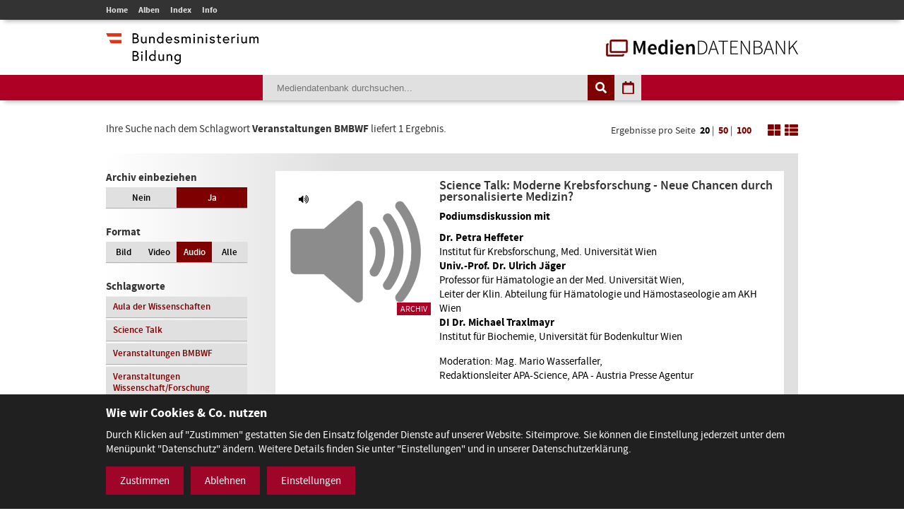

--- FILE ---
content_type: text/html; charset=utf-8
request_url: https://mdb.bmbwf.gv.at/suche/?mode=tag&tag_id=911&selection=all&format=audio&view=list&page=1&items_per_page=20
body_size: 6878
content:
<!DOCTYPE html>
<html lang="de">
<head>
	<meta charset="utf-8" />
	<title>Suche - Mediendatenbank des BMB</title>
    <meta http-equiv="X-UA-Compatible" content="IE=edge">
	<meta name="description" content="" />
	<meta name="robots" content="index, follow, noarchive" />
	<meta name="viewport" content="width=device-width, initial-scale=1.0">
	<link rel="stylesheet" href="/resources/css/library.1568822510.css" type="text/css" media="all" />
	<link rel="stylesheet" href="/resources/css/default.1756550143.css" type="text/css" media="all" />
	<script src="/resources/js/library.1569357937.js"></script>
	<script src="/resources/js/init.1687443403.js"></script>
	<link rel="shortcut icon" type="image/x-icon" href="/resources/favicons/favicon.ico" />
	<link rel="canonical" href="https://mdb.bmbwf.gv.at/suche/" />
	<link rel="alternate" hreflang="de" href="https://mdb.bmbwf.gv.at/suche/" />
	<meta name="js-sliderPause" content="4000" />
	<meta name="js-sliderSpeed" content="750" />
	<meta name="js-openExternalLinksInNewWindow" content="0" />
	<meta name="js-openPDFLinksInNewWindow" content="0" />
</head>

<body>

<header id="header">
	<div id="topbar">
		<div class="container">
			<div id="mainmenu">
				<ul role="navigation" aria-label="Kopfzeile Navigation"><li><a href="/">Home</a></li><li><a href="/alben/">Alben</a></li><li><a href="/index/">Index</a></li><li><a href="/info/">Info</a></li></ul>			</div>
					</div>
	</div>
	<div id="logos">
		<div class="container">
			<div id="bmb-logo">
				<a aria-label="zur Website des Bundesministeriums" href="https://www.bmb.gv.at/"><img src="/media/logo_bmb_web.png" alt="Logo Bundesministerium" /></a>
			</div>
			<div id="bdb-logo">
				<a aria-label="zur Startseite" href="/"><img src="/resources/images/logo_mdb.png" alt="Logo Mediendatenbank" /></a>
			</div>
		</div>
	</div>
	<div id="searchbar">
		<div class="container">
			<div id="search">
				<form action="/suche/" method="get">
					<input type="hidden" name="mode" value="search" />
<input type="hidden" name="tag_id" value="911" />
<input type="hidden" name="selection" value="all" />
<input type="hidden" name="format" value="audio" />
<input type="hidden" name="view" value="list" />
<input type="hidden" name="page" value="1" />
<input type="hidden" name="items_per_page" value="20" />
<input type="hidden" name="year" value="2026" />
<input type="hidden" name="month" value="1" />
					<div id="search-elements"><input aria-label="Suchebegriff" id="search-input" type="text" name="search_term" value="" placeholder="Mediendatenbank durchsuchen..." /><input id="search-button" aria-label="Suche auslösen" type="submit" value="" /><input aria-label="Filtermöglichkeiten anzeigen" id="filter-button" class="js-filter-button" type="button" value="" /><input aria-label="Kalendar anzeigen" id="calendar-button" class="js-calendar-button" type="button" value="" /></div>
					<div id="calendar" data-search-url="/suche/?mode=calendar&amp;year=2026&amp;month=1&amp;selection=all&amp;format=audio&amp;view=list&amp;page=1&amp;items_per_page=20"><div class="spinner"><i class="fa fa-spinner fa-spin fa-3x fa-fw" aria-hidden="true"></i></div><div class="calendar-content"><div class="calendar-header"><a aria-label="Jahr zurück" class="year-button year-down-button js-year-down-button" href="#"><i class="fa fa-arrow-left fa-fw"></i></a><span class="current-year js-current-year">2026</span><a aria-label="Jahr vor" class="year-button year-up-button js-year-up-button" href="#"><i class="fa fa-arrow-right fa-fw"></i></a></div><div class="grid"><div class="row"><div class="col is-3"><a class="link-month link-month-1" href="#"><div class="month month-1">Jänner</div></a></div><div class="col is-3"><a class="link-month link-month-2" href="#"><div class="month month-2">Februar</div></a></div><div class="col is-3"><a class="link-month link-month-3" href="#"><div class="month month-3">März</div></a></div><div class="col is-3"><a class="link-month link-month-4" href="#"><div class="month month-4">April</div></a></div></div><div class="row"><div class="col is-3"><a class="link-month link-month-5" href="#"><div class="month month-5">Mai</div></a></div><div class="col is-3"><a class="link-month link-month-6" href="#"><div class="month month-6">Juni</div></a></div><div class="col is-3"><a class="link-month link-month-7" href="#"><div class="month month-7">Juli</div></a></div><div class="col is-3"><a class="link-month link-month-8" href="#"><div class="month month-8">August</div></a></div></div><div class="row"><div class="col is-3"><a class="link-month link-month-9" href="#"><div class="month month-9">September</div></a></div><div class="col is-3"><a class="link-month link-month-10" href="#"><div class="month month-10">Oktober</div></a></div><div class="col is-3"><a class="link-month link-month-11" href="#"><div class="month month-11">November</div></a></div><div class="col is-3"><a class="link-month link-month-12" href="#"><div class="month month-12">Dezember</div></a></div></div></div></div></div>				</form>
			</div>
		</div>
	</div>
</header>
<div id="filter"></div>

<h1 class="hide">Mediendatenbank Suche</h1>

<div id="disclaimer" class="mfp-hide">
	<h2>Nutzungsbedingungen</h2>

	<p>Mit dem Download von Medien aus der BMB-Mediendatenbank werden die Nutzungsbedingungen zur Kenntnis genommen. Die Bilder, Videos und Audio-Dateien dürfen ausschließlich für private Zwecke verwendet werden. Für eine Weiterveröffentlichung bzw. kommerzielle Nutzung müssen die Nutzungsrechte direkt mit dem Fotografen, der Fotografin, dem Produzenten des Videos, der Audiodatei verhandelt werden.</p>

	<div id="disclaimer-text-box">
		<p>Die Mediendatenbank des BMB enthält Medien, deren Nutzungsrechte dem Bund zustehen. Ausgenommen hiervon sind Medien, bei denen ein entsprechender Hinweis angebracht ist. Die Medien, deren Rechte dem Bund zustehen, stehen unter den Nutzungsbedingungen kostenfrei zum Download zur Verfügung. Eine Registrierung der Nutzerin/des Nutzers ist nicht erforderlich. Mit dem Download akzeptiert die Nutzerin/der Nutzer die Nutzungsbedingungen dieser Medien. Das gesamte in der Datenbank enthaltene Medienmaterial ist nach dem Urheberrechtsgesetz geschützt.</p>

<p>Wird Medienmaterial heruntergeladen, an dem die Rechte nicht dem Bund zustehen, so ist vor dem Download über einen Link die Werknutzungsbewilligung des jeweiligen Produzenten einzuholen und mit ihm eine Vereinbarung über die Vergütung für die Nutzung des Bildmaterials zu treffen.</p>

<p>Soweit nicht ohnehin das Recht auf freie Werknutzung, insbesondere gemäß § 42 UrhG besteht, erteilt der Bund die</p>

<ul>
	<li>nicht übertragbare,</li>
	<li>nicht ausschließliche,</li>
	<li>zeitlich und räumlich unbeschränkte</li>
</ul>

<p>Bewilligung das Medienmaterial der Mediendatenbank, an welchem dem Bund die Rechte zustehen, kostenfrei</p>

<ul>
	<li>zu nicht kommerziellen Zwecken,</li>
	<li>zu redaktionellen Zwecken von Medien und</li>
	<li>zu Zwecken im Bereich der politischen Bildung</li>
</ul>

<p>zu vervielfältigen, zu verbreiten, zu senden, öffentlich vorzuführen oder im Internet zur Verfügung zu stellen.Eine darüber hinausgehende Nutzung, insbesondere für Werbezwecke, ist nicht zulässig.</p>

<p>Bei Veröffentlichung des Foto- Video- oder Audiomaterials muss das abgebildete Sujet dem jeweiligen Fotografin/Fotografen bzw. dem Produzenten des Videos, der Audio-Datei zugeordnet werden können.</p>

<p>Bei Nutzung der Bilder, Videos und Audio-Dateien des Medienservices ist eine Bearbeitung ohne vorherige schriftliche Genehmigung durch das BM:BWF nicht gestattet. Davon ausgenommen sind Größenveränderungen, geringfügige Farbkorrekturen und geringfügige Ausschnittsveränderungen. Heruntergeladene Medien dürfen auch nicht in einem sinnentstellenden Zusammenhang benutzt werden. Es sind die Bestimmungen des Urheberrechtes, insbesondere die Bildnisschutzes (§78 UrhG) einzuhalten. Jedenfalls unzulässig ist die Verwendung des Bild- Video- oder Audiomaterials, die zu einer Herabwürdigung abgebildeter Personen oder des Ansehens der Republik Österreich führen.</p>

<p>Ein Verstoß gegen die Nutzungsbedingungen bewirkt das sofortige Erlöschen der erteilten Werknutzungsbewilligung. Nach einer unberechtigten Nutzung eines Mediums ist auch ein neuerlicher Erwerb einer Nutzungsbewilligung für dieses Medium ausgeschlossen.</p>

<p>Die Haftung und Gewährleistung des BMB beschränkt sich auf das Bestehen der erteilten Werknutzungsbewilligung und vorsätzlichem oder grob fahrlässigem Verschulden. Eine darüber hinausgehende Haftung und Gewährleistung ist ausgeschlossen. Die Rechtsfolgen einer aus der Nutzung des Bildmaterials entstehenden Urheberrechtsverletzung richten sich nach dem geltenden Urheberrechtsgesetz. Das BMB haftet nicht für Schäden, die dem Nutzer aus dem Erlöschen der Werknutzungsbewilligung entstehen.</p>

<p>Gerichtsstand für allfällige Streitigkeiten aus der Nutzung der Mediendatenbank ist Wien. Die Nutzung unterliegt österreichischem Recht.</p>
	</div>

	<label><input type="checkbox" id="disclaimer-checkbox" class="js-disclaimer-checkbox" /> Ich bestätige die Nutzungsbedingungen</label>

	<div class="center"><a class="media-download button js-disclaimer-download-button" href="#" id="disclaimer-download-url" data-check-alert-msg="Bitte bestätigen Sie die Nutzungsbedingungen."><span class="download-icon"></span>Download</a></div>
</div>

<div id="request-form" class="rexx-form mfp-hide" data-current-media-id="0">
	<h2>Anfrage</h2>

	<div class="request-form-body">
		<p>Bitte geben Sie für dieses Medium Ihren Namen, Email-Adresse und den Verwendungszweck an. Wir schicken Ihnen dann die Datei per E-Mail zu.</p>

		<div class="validate-messages">
			<p><strong>Achtung:</strong> <span class="js-error-msg"></span></p>
			<ul>
				<li class="field-hint name-field-hint">Bitten geben Sie Ihren Namen an.</li>
				<li class="field-hint email-field-hint">Bitten geben Sie eine korrekte E-Mail Adresse an.</li>
				<li class="field-hint message-field-hint">Bitten geben Sie den Verwendungszweck an.</li>
				<li class="field-hint robotron-field-hint">Bitte lassen Sie das letzte Feld leer!</li>
			</ul>
		</div>

		<div class="control textfield">
			<label for="name">Name <span class="required">*</span></label>
			<input class="js-request-name" type="text" id="name" name="name" value="" placeholder="Name*" />
		</div>

		<div class="control textfield">
			<label for="email">E-Mail <span class="required">*</span></label>
			<input class="js-request-email" type="text" id="email" name="email" value="" placeholder="E-Mail*" />
		</div>

		<div class="control textarea">
			<label for="message">Verwendungszweck <span class="required">*</span></label>
			<textarea class="js-request-message" id="message" name="message" placeholder="Verwendungszweck*"></textarea>
		</div>

		<div class="control textfield robotron">
		    <label for="robotron">Bitte dieses Feld leer lassen! <span class="required">*</span></label>
		    <input class="js-request-robotron" type="text" id="robotron" name="robotron" value="" placeholder="Bitte dieses Feld leer lassen!*" />
		</div>

		<p class="required-msg"><span class="required">*</span> Pflichtfelder</p>

		<div class="control submit-button">
			<a class="button js-request-submit-button" name="submit" type="button" value="submit"><div class="request-form-spinner"><i class="fa fa-spinner fa-spin fa-3x fa-fw" aria-hidden="true"></i></div> Anfragen</a>
		</div>
	</div>

	<div class="success-message">
		<p><i class="fa fa-check" aria-hidden="true"></i> Vielen Dank! Ihre Anfrage wurde weitergeleitet.</p>
		<p><a href="#" class="button js-request-form-close">Schließen</a></p>
	</div>
</div>

<div class="container" id="functions">
	<div id="function-description">
		Ihre Suche nach dem Schlagwort <strong>Veranstaltungen BMBWF</strong> liefert 1 Ergebnis.	</div>
	<div id="search-nav-functions">
		<div id="pagination-settings">
			Ergebnisse pro Seite <a class="active" href="/suche/?mode=tag&amp;tag_id=911&amp;selection=all&amp;format=audio&amp;view=list&amp;page=1&amp;items_per_page=20">20</a> | <a class="" href="/suche/?mode=tag&amp;tag_id=911&amp;selection=all&amp;format=audio&amp;view=list&amp;page=1&amp;items_per_page=50">50</a> | <a class="" href="/suche/?mode=tag&amp;tag_id=911&amp;selection=all&amp;format=audio&amp;view=list&amp;page=1&amp;items_per_page=100">100</a>
		</div>
		<a href="/suche/?mode=tag&amp;tag_id=911&amp;selection=all&amp;format=audio&amp;view=tiles&amp;page=1&amp;items_per_page=20"><img src="/resources/images/icon_tiles.png" alt="Icon Spalten" /></a>
		<a href="/suche/?mode=tag&amp;tag_id=911&amp;selection=all&amp;format=audio&amp;view=list&amp;page=1&amp;items_per_page=20"><img src="/resources/images/icon_list.png" alt="Icon Liste" /></a>
	</div>
</div>
<div class="container" id="content-sidebar">
    <aside id="sidebar">
		<div id="selection" class="sidebar-box"><h2>Archiv einbeziehen</h2><div class="grid"><div class="row"><div class="col is-6 "><a href="/suche/?mode=tag&amp;tag_id=911&amp;selection=current&amp;format=audio&amp;view=list&amp;page=1&amp;items_per_page=20">Nein</a></div><div class="col is-6 current"><a href="/suche/?mode=tag&amp;tag_id=911&amp;selection=all&amp;format=audio&amp;view=list&amp;page=1&amp;items_per_page=20">Ja</a></div></div></div></div>
		<div id="format" class="sidebar-box">
			<h2>Format</h2>
			<div class="grid">
				<div class="row">
					<div class="col is-3 ">
						<a href="/suche/?mode=tag&amp;tag_id=911&amp;selection=all&amp;format=image&amp;view=list&amp;page=1&amp;items_per_page=20">Bild</a>
					</div>
					<div class="col is-3 ">
						<a href="/suche/?mode=tag&amp;tag_id=911&amp;selection=all&amp;format=video&amp;view=list&amp;page=1&amp;items_per_page=20">Video</a>
					</div>
					<div class="col is-3 current">
						<a href="/suche/?mode=tag&amp;tag_id=911&amp;selection=all&amp;format=audio&amp;view=list&amp;page=1&amp;items_per_page=20">Audio</a>
					</div>
					<div class="col is-3 ">
						<a href="/suche/?mode=tag&amp;tag_id=911&amp;selection=all&amp;format=all&amp;view=list&amp;page=1&amp;items_per_page=20">Alle</a>
					</div>
				</div>
			</div>
		</div>

					<div id="tags" class="sidebar-box">
				<h2>Schlagworte</h2>
				<div class="grid">
					<div class="row">
						<div class="col is-12"><a href="/suche/?mode=tag&amp;tag_id=905&amp;selection=all&amp;format=audio&amp;view=list&amp;page=1&amp;items_per_page=20">Aula der Wissenschaften</a></div><div class="col is-12"><a href="/suche/?mode=tag&amp;tag_id=907&amp;selection=all&amp;format=audio&amp;view=list&amp;page=1&amp;items_per_page=20">Science Talk</a></div><div class="col is-12"><a href="/suche/?mode=tag&amp;tag_id=911&amp;selection=all&amp;format=audio&amp;view=list&amp;page=1&amp;items_per_page=20">Veranstaltungen BMBWF</a></div><div class="col is-12"><a href="/suche/?mode=tag&amp;tag_id=909&amp;selection=all&amp;format=audio&amp;view=list&amp;page=1&amp;items_per_page=20">Veranstaltungen Wissenschaft/Forschung</a></div><div class="col is-12"><a href="/suche/?mode=tag&amp;tag_id=908&amp;selection=all&amp;format=audio&amp;view=list&amp;page=1&amp;items_per_page=20">moderne Medizin</a></div>					</div>
				</div>
			</div>
				
		<h2>Top Kategorien</h2><div id="top-categories" class="sidebar-box"><ol><li><a href="/suche/?mode=category&amp;category_id=16&amp;selection=all&amp;format=audio&amp;view=list&amp;page=1&amp;items_per_page=20">Veranstaltungen</a></li><li><a href="/suche/?mode=category&amp;category_id=1&amp;selection=all&amp;format=audio&amp;view=list&amp;page=1&amp;items_per_page=20">Bildung -  Schulen</a></li><li><a href="/suche/?mode=category&amp;category_id=17&amp;selection=all&amp;format=audio&amp;view=list&amp;page=1&amp;items_per_page=20">Wissenschaft und Forschung</a></li><li><a href="/suche/?mode=category&amp;category_id=9&amp;selection=all&amp;format=audio&amp;view=list&amp;page=1&amp;items_per_page=20">Ministerium</a></li><li><a href="/suche/?mode=category&amp;category_id=11&amp;selection=all&amp;format=audio&amp;view=list&amp;page=1&amp;items_per_page=20">Preisverleihungen</a></li><li><a href="/suche/?mode=category&amp;category_id=8&amp;selection=all&amp;format=audio&amp;view=list&amp;page=1&amp;items_per_page=20">Minister/ MInisterin</a></li><li><a href="/suche/?mode=category&amp;category_id=2&amp;selection=all&amp;format=audio&amp;view=list&amp;page=1&amp;items_per_page=20">Ehrung</a></li><li><a href="/suche/?mode=category&amp;category_id=4&amp;selection=all&amp;format=audio&amp;view=list&amp;page=1&amp;items_per_page=20">Frauen und Gleichbehandlung</a></li><li><a href="/suche/?mode=category&amp;category_id=18&amp;selection=all&amp;format=audio&amp;view=list&amp;page=1&amp;items_per_page=20">Science Talk</a></li><li><a href="/suche/?mode=category&amp;category_id=12&amp;selection=all&amp;format=audio&amp;view=list&amp;page=1&amp;items_per_page=20">Pressekonferenz</a></li><li><a href="/suche/?mode=category&amp;category_id=5&amp;selection=all&amp;format=audio&amp;view=list&amp;page=1&amp;items_per_page=20">Kultur</a></li><li><a href="/suche/?mode=category&amp;category_id=7&amp;selection=all&amp;format=audio&amp;view=list&amp;page=1&amp;items_per_page=20">Kunst</a></li></ol><p class="align-left"><a href="/index/">Alle Kategorien</a></p></div>    </aside>
	<article id="content">
		<div class="album-gallery list-view">
			<div class="grid"><div class="row"><div class="col is-12"><a aria-label="Science Talk: Moderne Krebsforschung - Neue Chancen durch personalisierte Medizin? - Bild Nr. 8159 öffnen" class="js-open-media-details" data-media-id="8159" href="#"><div class="album-gallery-item media-online"><div class="list-view-container"><div class="list-view-left"><div class="image-container"><div class="icon icon-video"><i class="fa fa-volume-up"></i></div><div class="archive-badge">Archiv</div><img src="/mediatypes/rexmedia/audio_poster_dummy.png" alt="Science Talk: Moderne Krebsforschung - Neue Chancen durch personalisierte Medizin? - Bild Nr. 8159" /></div></div><div class="list-view-right"><div class="album-caption">Science Talk: Moderne Krebsforschung - Neue Chancen durch personalisierte Medizin?</div><div class="album-description"><h2>Podiumsdiskussion mit</h2>

<p><strong>Dr. Petra Heffeter</strong><br />
Institut für Krebsforschung, Med. Universität Wien<br />
<strong>Univ.-Prof. Dr. Ulrich Jäger</strong><br />
Professor für Hämatologie an der Med. Universität Wien,<br />
Leiter der Klin. Abteilung für Hämatologie und Hämostaseologie am AKH Wien<br />
<strong>DI Dr. Michael Traxlmayr</strong><br />
Institut für Biochemie, Universität für Bodenkultur Wien</p>

<p>Moderation: Mag. Mario Wasserfaller,<br />
Redaktionsleiter APA-Science, APA - Austria Presse Agentur</p></div></div></div></div></a><div class="media-details media-details-box media-id-8159"><div class="media-details-close js-media-details-close"></div><div class="left"><div class="audio custom-audio"><audio controls preload="metadata" poster=""><source src="/bmbmedia/media_8159.mp3" type="audio/mp3"><img src="/resources/images/no_html5_video.png" title="Ihr Browser ist veraltet und unterstützt kein HTML5 Video / Your browser is old and does not support the HTML5 video" alt="Kein Html5 Video" /></audio></div><div class="center"><a href="#" data-download-file="/bmbdownload/media_8159.mp3" class="media-download button js-media-download-button"><span class="download-icon"></span>Download</a></div><div class="desktop"><h3>Weitere Medien in diesem Album</h3><div class="album-preview"><a aria-label="Album anzeigen" href="/suche/?mode=album&amp;album_id=489&amp;selection=all&amp;format=audio&amp;view=list&amp;page=1&amp;items_per_page=20" class="album-preview-overlay">#</a><div class="grid"><div class="row row-1"><div class="col is-4"><div class="thumb "><img src="/mediatypes/bmbmedia_box_gallery/media_8153.jpg" alt="Science Talk: Moderne Krebsforschung, 23. 09.2019 - Bild Nr. 8153 - Vorschau" /></div></div><div class="col is-4"><div class="thumb "><img src="/mediatypes/bmbmedia_box_gallery/media_8154.jpg" alt="Science Talk: Moderne Krebsforschung, 23. 09.2019 - Bild Nr. 8154 - Vorschau" /></div></div><div class="col is-4"><div class="thumb "><img src="/mediatypes/bmbmedia_box_gallery/media_8155.jpg" alt="Science Talk: Moderne Krebsforschung, 23. 09.2019 - Bild Nr. 8155 - Vorschau" /></div></div></div><div class="row row-2"><div class="col is-4"><div class="thumb "><img src="/mediatypes/bmbmedia_box_gallery/media_8156.jpg" alt="Science Talk: Moderne Krebsforschung, 23. 09.2019" /></div></div><div class="col is-4"><div class="thumb "><img src="/mediatypes/bmbmedia_box_gallery/media_8157.jpg" alt="Science Talk: Moderne Krebsforschung, 23. 09.2019" /></div></div><div class="col is-4"><div class="thumb preview"><div class="bullets"></div><img src="/resources/images/album_preview_dummy.png" alt="Science Talk: Moderne Krebsforschung, 23. 09.2019" /></div></div></div></div></div></div></div><div class="right"><h2>Science Talk: Moderne Krebsforschung - Neue Chancen durch personalisierte Medizin?</h2><div class="description"><p class="exposure-place">Aula der Wissenschaften, Wien, 23.09.2019</p><h2>Podiumsdiskussion mit</h2>

<p><strong>Dr. Petra Heffeter</strong><br />
Institut für Krebsforschung, Med. Universität Wien<br />
<strong>Univ.-Prof. Dr. Ulrich Jäger</strong><br />
Professor für Hämatologie an der Med. Universität Wien,<br />
Leiter der Klin. Abteilung für Hämatologie und Hämostaseologie am AKH Wien<br />
<strong>DI Dr. Michael Traxlmayr</strong><br />
Institut für Biochemie, Universität für Bodenkultur Wien</p>

<p>Moderation: Mag. Mario Wasserfaller,<br />
Redaktionsleiter APA-Science, APA - Austria Presse Agentur</p><h3>Audio:</h3><p>Tontechnik: Petri</p><h3>Schlagworte:</h3><p><a href="/suche/?mode=tag&amp;tag_id=905&amp;selection=all&amp;format=audio&amp;view=list&amp;page=1&amp;items_per_page=20">Aula der Wissenschaften</a>, <a href="/suche/?mode=tag&amp;tag_id=908&amp;selection=all&amp;format=audio&amp;view=list&amp;page=1&amp;items_per_page=20">moderne Medizin</a>, <a href="/suche/?mode=tag&amp;tag_id=907&amp;selection=all&amp;format=audio&amp;view=list&amp;page=1&amp;items_per_page=20">Science Talk</a>, <a href="/suche/?mode=tag&amp;tag_id=911&amp;selection=all&amp;format=audio&amp;view=list&amp;page=1&amp;items_per_page=20">Veranstaltungen BMBWF</a>, <a href="/suche/?mode=tag&amp;tag_id=909&amp;selection=all&amp;format=audio&amp;view=list&amp;page=1&amp;items_per_page=20">Veranstaltungen Wissenschaft/Forschung</a></p></div></div><div class="mobile"><h3>Weitere Bilder in diesem Album</h3><div class="album-preview"><a href="/suche/?mode=album&amp;album_id=489&amp;selection=all&amp;format=audio&amp;view=list&amp;page=1&amp;items_per_page=20" class="album-preview-overlay">#</a><div class="grid"><div class="row row-1"><div class="col is-4"><div class="thumb "><img src="/mediatypes/bmbmedia_box_gallery/media_8153.jpg" alt="Science Talk: Moderne Krebsforschung, 23. 09.2019 - Bild Nr. 8153 - Vorschau" /></div></div><div class="col is-4"><div class="thumb "><img src="/mediatypes/bmbmedia_box_gallery/media_8154.jpg" alt="Science Talk: Moderne Krebsforschung, 23. 09.2019 - Bild Nr. 8154 - Vorschau" /></div></div><div class="col is-4"><div class="thumb "><img src="/mediatypes/bmbmedia_box_gallery/media_8155.jpg" alt="Science Talk: Moderne Krebsforschung, 23. 09.2019 - Bild Nr. 8155 - Vorschau" /></div></div></div><div class="row row-2"><div class="col is-4"><div class="thumb "><img src="/mediatypes/bmbmedia_box_gallery/media_8156.jpg" alt="Science Talk: Moderne Krebsforschung, 23. 09.2019" /></div></div><div class="col is-4"><div class="thumb "><img src="/mediatypes/bmbmedia_box_gallery/media_8157.jpg" alt="Science Talk: Moderne Krebsforschung, 23. 09.2019" /></div></div><div class="col is-4"><div class="thumb preview"><div class="bullets"></div><img src="/resources/images/album_preview_dummy.png" alt="Science Talk: Moderne Krebsforschung, 23. 09.2019" /></div></div></div></div></div></div></div></div></div></div>			<div class="clearer"></div>

						<div class="pagination-container">
				<ul class="pagination" role="navigation" aria-label="Paginierung Navigation">
										
					
					<li class="prev disabled"><a aria-label="zurück blättern" href="#"><i class="fa fa-arrow-left fa-fw"></i></a></li>

					
										
					<li class="currentpage"><a aria-label="zu Seite 1 blättern" href="/suche/?mode=tag&amp;tag_id=911&amp;selection=all&amp;format=audio&amp;view=list&amp;page=1&amp;items_per_page=20">1</a></li>

										
					
										
					
					<li class="next disabled"><a aria-label="vor blättern" href="#"><i class="fa fa-arrow-right fa-fw"></i></a></li>
				</ul>
			</div>
					</div>
	</article>
</div>
<footer id="footer">
	<div class="container">
		<p>Minoritenplatz 5, A-1010 Wien, T +43 (0)1 53120-0, <script>/* <![CDATA[ */document.write("<n uers=\"znvygb:erqnxgvba@ozo.ti.ng\">erqnxgvba@ozo.ti.ng</n>".replace(/[a-zA-Z]/g, function(c){return String.fromCharCode((c<="Z"?90:122)>=(c=c.charCodeAt(0)+13)?c:c-26);}));/* ]]> */</script></p>
<ul role="navigation" aria-label="Fußzeile Navigation"><li><a href="/impressum/">Impressum</a></li><li><a href="/datenschutz/">Datenschutz</a></li><li><a href="/barrierefreiheitserklaerung/">Barrierefreiheitserklärung</a></li></ul>	</div>
</footer>
<div id="consent-banner" class=""><div class="consent-banner-container"><h2>Wie wir Cookies & Co. nutzen</h2><div class="consent-banner-consent-msg"><p>Durch Klicken auf "Zustimmen" gestatten Sie den Einsatz folgender Dienste auf unserer Website: Siteimprove. Sie können die Einstellung jederzeit unter dem Menüpunkt "Datenschutz" ändern. Weitere Details finden Sie unter "Einstellungen" und in unserer Datenschutzerklärung.</p></div><div class="consent-banner-buttons"><div class="consent-banner-button consent-banner-button-accept js-consent-accept">Zustimmen</div><div class="consent-banner-button consent-banner-button-reject js-consent-reject">Ablehnen</div><div class="consent-banner-button consent-banner-button-config js-consent-config">Einstellungen</div></div></div></div><div id="consent-dialog" class="dialog mfp-hide" aria-hidden="true"><div role="dialog" aria-modal="true" aria-labelledby="consent-dialog-title"><div class="dialog-content"><div class="logo"><img src="/resources/images/logo_bmb_web.png" alt="BMB Logo"></div><h2>Cookie - Informationen und Einstellungen</h2><p>Einstellungen, die Sie hier vornehmen, werden auf Ihrem Endgerät gespeichert und sind beim nächsten Besuch unserer Website wieder aktiv. Sie können diese Einstellungen jederzeit unter dem Menüpunkt "Datenschutz" ändern.</p><hr><div id="consent-items" data-consent-items-cookie-name="allowed_consent_items"><div class="consent-item" data-consent-item-jsfile="https://siteimproveanalytics.com/js/siteanalyze_6036587.js" data-consent-item-id="1"><div class="left"><label class="switch"><input class="checkbox" type="checkbox"><span class="switch-slider"></span></label></div><div class="right"><h3>Siteimprove</h3><p>Die Website benutzt Siteimprove Analytics, einen Webanalysedienst, der von Siteimprove zur Verfügung gestellt wird, zur Web-Analyse. Die Analyse-Dienste verwenden Cookies, die eine statistische Analyse der Nutzung der Website ermöglichen. Dazu werden die Nutzungsinformationen gesendet. Siteimprove speichert und verarbeitet die Informationen, die durch die Cookies über die Website-Nutzung der Besucher erstellt wird, auf Servern in Dänemark.</p></div></div><hr></div><div class="consent-dialog-buttons"><div class="consent-dialog-button js-consent-apply">Übernehmen</div></div></div></div></div></body>
</html>